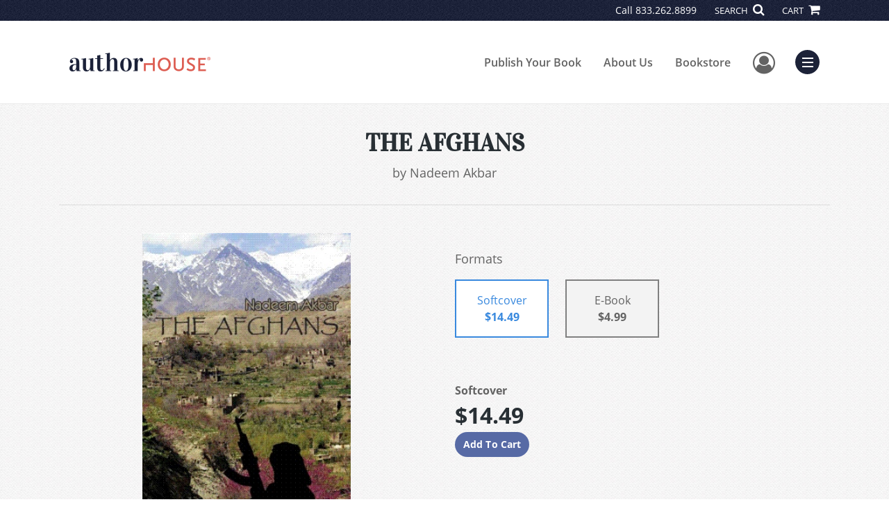

--- FILE ---
content_type: text/html; charset=utf-8
request_url: https://www.google.com/recaptcha/api2/anchor?ar=1&k=6LcE5l4UAAAAAA7hHysMK9B_TKiC--1KeioKMeEr&co=aHR0cHM6Ly93d3cuYXV0aG9yaG91c2UuY29tOjQ0Mw..&hl=en&v=PoyoqOPhxBO7pBk68S4YbpHZ&size=normal&anchor-ms=20000&execute-ms=30000&cb=4onrladb94fo
body_size: 49446
content:
<!DOCTYPE HTML><html dir="ltr" lang="en"><head><meta http-equiv="Content-Type" content="text/html; charset=UTF-8">
<meta http-equiv="X-UA-Compatible" content="IE=edge">
<title>reCAPTCHA</title>
<style type="text/css">
/* cyrillic-ext */
@font-face {
  font-family: 'Roboto';
  font-style: normal;
  font-weight: 400;
  font-stretch: 100%;
  src: url(//fonts.gstatic.com/s/roboto/v48/KFO7CnqEu92Fr1ME7kSn66aGLdTylUAMa3GUBHMdazTgWw.woff2) format('woff2');
  unicode-range: U+0460-052F, U+1C80-1C8A, U+20B4, U+2DE0-2DFF, U+A640-A69F, U+FE2E-FE2F;
}
/* cyrillic */
@font-face {
  font-family: 'Roboto';
  font-style: normal;
  font-weight: 400;
  font-stretch: 100%;
  src: url(//fonts.gstatic.com/s/roboto/v48/KFO7CnqEu92Fr1ME7kSn66aGLdTylUAMa3iUBHMdazTgWw.woff2) format('woff2');
  unicode-range: U+0301, U+0400-045F, U+0490-0491, U+04B0-04B1, U+2116;
}
/* greek-ext */
@font-face {
  font-family: 'Roboto';
  font-style: normal;
  font-weight: 400;
  font-stretch: 100%;
  src: url(//fonts.gstatic.com/s/roboto/v48/KFO7CnqEu92Fr1ME7kSn66aGLdTylUAMa3CUBHMdazTgWw.woff2) format('woff2');
  unicode-range: U+1F00-1FFF;
}
/* greek */
@font-face {
  font-family: 'Roboto';
  font-style: normal;
  font-weight: 400;
  font-stretch: 100%;
  src: url(//fonts.gstatic.com/s/roboto/v48/KFO7CnqEu92Fr1ME7kSn66aGLdTylUAMa3-UBHMdazTgWw.woff2) format('woff2');
  unicode-range: U+0370-0377, U+037A-037F, U+0384-038A, U+038C, U+038E-03A1, U+03A3-03FF;
}
/* math */
@font-face {
  font-family: 'Roboto';
  font-style: normal;
  font-weight: 400;
  font-stretch: 100%;
  src: url(//fonts.gstatic.com/s/roboto/v48/KFO7CnqEu92Fr1ME7kSn66aGLdTylUAMawCUBHMdazTgWw.woff2) format('woff2');
  unicode-range: U+0302-0303, U+0305, U+0307-0308, U+0310, U+0312, U+0315, U+031A, U+0326-0327, U+032C, U+032F-0330, U+0332-0333, U+0338, U+033A, U+0346, U+034D, U+0391-03A1, U+03A3-03A9, U+03B1-03C9, U+03D1, U+03D5-03D6, U+03F0-03F1, U+03F4-03F5, U+2016-2017, U+2034-2038, U+203C, U+2040, U+2043, U+2047, U+2050, U+2057, U+205F, U+2070-2071, U+2074-208E, U+2090-209C, U+20D0-20DC, U+20E1, U+20E5-20EF, U+2100-2112, U+2114-2115, U+2117-2121, U+2123-214F, U+2190, U+2192, U+2194-21AE, U+21B0-21E5, U+21F1-21F2, U+21F4-2211, U+2213-2214, U+2216-22FF, U+2308-230B, U+2310, U+2319, U+231C-2321, U+2336-237A, U+237C, U+2395, U+239B-23B7, U+23D0, U+23DC-23E1, U+2474-2475, U+25AF, U+25B3, U+25B7, U+25BD, U+25C1, U+25CA, U+25CC, U+25FB, U+266D-266F, U+27C0-27FF, U+2900-2AFF, U+2B0E-2B11, U+2B30-2B4C, U+2BFE, U+3030, U+FF5B, U+FF5D, U+1D400-1D7FF, U+1EE00-1EEFF;
}
/* symbols */
@font-face {
  font-family: 'Roboto';
  font-style: normal;
  font-weight: 400;
  font-stretch: 100%;
  src: url(//fonts.gstatic.com/s/roboto/v48/KFO7CnqEu92Fr1ME7kSn66aGLdTylUAMaxKUBHMdazTgWw.woff2) format('woff2');
  unicode-range: U+0001-000C, U+000E-001F, U+007F-009F, U+20DD-20E0, U+20E2-20E4, U+2150-218F, U+2190, U+2192, U+2194-2199, U+21AF, U+21E6-21F0, U+21F3, U+2218-2219, U+2299, U+22C4-22C6, U+2300-243F, U+2440-244A, U+2460-24FF, U+25A0-27BF, U+2800-28FF, U+2921-2922, U+2981, U+29BF, U+29EB, U+2B00-2BFF, U+4DC0-4DFF, U+FFF9-FFFB, U+10140-1018E, U+10190-1019C, U+101A0, U+101D0-101FD, U+102E0-102FB, U+10E60-10E7E, U+1D2C0-1D2D3, U+1D2E0-1D37F, U+1F000-1F0FF, U+1F100-1F1AD, U+1F1E6-1F1FF, U+1F30D-1F30F, U+1F315, U+1F31C, U+1F31E, U+1F320-1F32C, U+1F336, U+1F378, U+1F37D, U+1F382, U+1F393-1F39F, U+1F3A7-1F3A8, U+1F3AC-1F3AF, U+1F3C2, U+1F3C4-1F3C6, U+1F3CA-1F3CE, U+1F3D4-1F3E0, U+1F3ED, U+1F3F1-1F3F3, U+1F3F5-1F3F7, U+1F408, U+1F415, U+1F41F, U+1F426, U+1F43F, U+1F441-1F442, U+1F444, U+1F446-1F449, U+1F44C-1F44E, U+1F453, U+1F46A, U+1F47D, U+1F4A3, U+1F4B0, U+1F4B3, U+1F4B9, U+1F4BB, U+1F4BF, U+1F4C8-1F4CB, U+1F4D6, U+1F4DA, U+1F4DF, U+1F4E3-1F4E6, U+1F4EA-1F4ED, U+1F4F7, U+1F4F9-1F4FB, U+1F4FD-1F4FE, U+1F503, U+1F507-1F50B, U+1F50D, U+1F512-1F513, U+1F53E-1F54A, U+1F54F-1F5FA, U+1F610, U+1F650-1F67F, U+1F687, U+1F68D, U+1F691, U+1F694, U+1F698, U+1F6AD, U+1F6B2, U+1F6B9-1F6BA, U+1F6BC, U+1F6C6-1F6CF, U+1F6D3-1F6D7, U+1F6E0-1F6EA, U+1F6F0-1F6F3, U+1F6F7-1F6FC, U+1F700-1F7FF, U+1F800-1F80B, U+1F810-1F847, U+1F850-1F859, U+1F860-1F887, U+1F890-1F8AD, U+1F8B0-1F8BB, U+1F8C0-1F8C1, U+1F900-1F90B, U+1F93B, U+1F946, U+1F984, U+1F996, U+1F9E9, U+1FA00-1FA6F, U+1FA70-1FA7C, U+1FA80-1FA89, U+1FA8F-1FAC6, U+1FACE-1FADC, U+1FADF-1FAE9, U+1FAF0-1FAF8, U+1FB00-1FBFF;
}
/* vietnamese */
@font-face {
  font-family: 'Roboto';
  font-style: normal;
  font-weight: 400;
  font-stretch: 100%;
  src: url(//fonts.gstatic.com/s/roboto/v48/KFO7CnqEu92Fr1ME7kSn66aGLdTylUAMa3OUBHMdazTgWw.woff2) format('woff2');
  unicode-range: U+0102-0103, U+0110-0111, U+0128-0129, U+0168-0169, U+01A0-01A1, U+01AF-01B0, U+0300-0301, U+0303-0304, U+0308-0309, U+0323, U+0329, U+1EA0-1EF9, U+20AB;
}
/* latin-ext */
@font-face {
  font-family: 'Roboto';
  font-style: normal;
  font-weight: 400;
  font-stretch: 100%;
  src: url(//fonts.gstatic.com/s/roboto/v48/KFO7CnqEu92Fr1ME7kSn66aGLdTylUAMa3KUBHMdazTgWw.woff2) format('woff2');
  unicode-range: U+0100-02BA, U+02BD-02C5, U+02C7-02CC, U+02CE-02D7, U+02DD-02FF, U+0304, U+0308, U+0329, U+1D00-1DBF, U+1E00-1E9F, U+1EF2-1EFF, U+2020, U+20A0-20AB, U+20AD-20C0, U+2113, U+2C60-2C7F, U+A720-A7FF;
}
/* latin */
@font-face {
  font-family: 'Roboto';
  font-style: normal;
  font-weight: 400;
  font-stretch: 100%;
  src: url(//fonts.gstatic.com/s/roboto/v48/KFO7CnqEu92Fr1ME7kSn66aGLdTylUAMa3yUBHMdazQ.woff2) format('woff2');
  unicode-range: U+0000-00FF, U+0131, U+0152-0153, U+02BB-02BC, U+02C6, U+02DA, U+02DC, U+0304, U+0308, U+0329, U+2000-206F, U+20AC, U+2122, U+2191, U+2193, U+2212, U+2215, U+FEFF, U+FFFD;
}
/* cyrillic-ext */
@font-face {
  font-family: 'Roboto';
  font-style: normal;
  font-weight: 500;
  font-stretch: 100%;
  src: url(//fonts.gstatic.com/s/roboto/v48/KFO7CnqEu92Fr1ME7kSn66aGLdTylUAMa3GUBHMdazTgWw.woff2) format('woff2');
  unicode-range: U+0460-052F, U+1C80-1C8A, U+20B4, U+2DE0-2DFF, U+A640-A69F, U+FE2E-FE2F;
}
/* cyrillic */
@font-face {
  font-family: 'Roboto';
  font-style: normal;
  font-weight: 500;
  font-stretch: 100%;
  src: url(//fonts.gstatic.com/s/roboto/v48/KFO7CnqEu92Fr1ME7kSn66aGLdTylUAMa3iUBHMdazTgWw.woff2) format('woff2');
  unicode-range: U+0301, U+0400-045F, U+0490-0491, U+04B0-04B1, U+2116;
}
/* greek-ext */
@font-face {
  font-family: 'Roboto';
  font-style: normal;
  font-weight: 500;
  font-stretch: 100%;
  src: url(//fonts.gstatic.com/s/roboto/v48/KFO7CnqEu92Fr1ME7kSn66aGLdTylUAMa3CUBHMdazTgWw.woff2) format('woff2');
  unicode-range: U+1F00-1FFF;
}
/* greek */
@font-face {
  font-family: 'Roboto';
  font-style: normal;
  font-weight: 500;
  font-stretch: 100%;
  src: url(//fonts.gstatic.com/s/roboto/v48/KFO7CnqEu92Fr1ME7kSn66aGLdTylUAMa3-UBHMdazTgWw.woff2) format('woff2');
  unicode-range: U+0370-0377, U+037A-037F, U+0384-038A, U+038C, U+038E-03A1, U+03A3-03FF;
}
/* math */
@font-face {
  font-family: 'Roboto';
  font-style: normal;
  font-weight: 500;
  font-stretch: 100%;
  src: url(//fonts.gstatic.com/s/roboto/v48/KFO7CnqEu92Fr1ME7kSn66aGLdTylUAMawCUBHMdazTgWw.woff2) format('woff2');
  unicode-range: U+0302-0303, U+0305, U+0307-0308, U+0310, U+0312, U+0315, U+031A, U+0326-0327, U+032C, U+032F-0330, U+0332-0333, U+0338, U+033A, U+0346, U+034D, U+0391-03A1, U+03A3-03A9, U+03B1-03C9, U+03D1, U+03D5-03D6, U+03F0-03F1, U+03F4-03F5, U+2016-2017, U+2034-2038, U+203C, U+2040, U+2043, U+2047, U+2050, U+2057, U+205F, U+2070-2071, U+2074-208E, U+2090-209C, U+20D0-20DC, U+20E1, U+20E5-20EF, U+2100-2112, U+2114-2115, U+2117-2121, U+2123-214F, U+2190, U+2192, U+2194-21AE, U+21B0-21E5, U+21F1-21F2, U+21F4-2211, U+2213-2214, U+2216-22FF, U+2308-230B, U+2310, U+2319, U+231C-2321, U+2336-237A, U+237C, U+2395, U+239B-23B7, U+23D0, U+23DC-23E1, U+2474-2475, U+25AF, U+25B3, U+25B7, U+25BD, U+25C1, U+25CA, U+25CC, U+25FB, U+266D-266F, U+27C0-27FF, U+2900-2AFF, U+2B0E-2B11, U+2B30-2B4C, U+2BFE, U+3030, U+FF5B, U+FF5D, U+1D400-1D7FF, U+1EE00-1EEFF;
}
/* symbols */
@font-face {
  font-family: 'Roboto';
  font-style: normal;
  font-weight: 500;
  font-stretch: 100%;
  src: url(//fonts.gstatic.com/s/roboto/v48/KFO7CnqEu92Fr1ME7kSn66aGLdTylUAMaxKUBHMdazTgWw.woff2) format('woff2');
  unicode-range: U+0001-000C, U+000E-001F, U+007F-009F, U+20DD-20E0, U+20E2-20E4, U+2150-218F, U+2190, U+2192, U+2194-2199, U+21AF, U+21E6-21F0, U+21F3, U+2218-2219, U+2299, U+22C4-22C6, U+2300-243F, U+2440-244A, U+2460-24FF, U+25A0-27BF, U+2800-28FF, U+2921-2922, U+2981, U+29BF, U+29EB, U+2B00-2BFF, U+4DC0-4DFF, U+FFF9-FFFB, U+10140-1018E, U+10190-1019C, U+101A0, U+101D0-101FD, U+102E0-102FB, U+10E60-10E7E, U+1D2C0-1D2D3, U+1D2E0-1D37F, U+1F000-1F0FF, U+1F100-1F1AD, U+1F1E6-1F1FF, U+1F30D-1F30F, U+1F315, U+1F31C, U+1F31E, U+1F320-1F32C, U+1F336, U+1F378, U+1F37D, U+1F382, U+1F393-1F39F, U+1F3A7-1F3A8, U+1F3AC-1F3AF, U+1F3C2, U+1F3C4-1F3C6, U+1F3CA-1F3CE, U+1F3D4-1F3E0, U+1F3ED, U+1F3F1-1F3F3, U+1F3F5-1F3F7, U+1F408, U+1F415, U+1F41F, U+1F426, U+1F43F, U+1F441-1F442, U+1F444, U+1F446-1F449, U+1F44C-1F44E, U+1F453, U+1F46A, U+1F47D, U+1F4A3, U+1F4B0, U+1F4B3, U+1F4B9, U+1F4BB, U+1F4BF, U+1F4C8-1F4CB, U+1F4D6, U+1F4DA, U+1F4DF, U+1F4E3-1F4E6, U+1F4EA-1F4ED, U+1F4F7, U+1F4F9-1F4FB, U+1F4FD-1F4FE, U+1F503, U+1F507-1F50B, U+1F50D, U+1F512-1F513, U+1F53E-1F54A, U+1F54F-1F5FA, U+1F610, U+1F650-1F67F, U+1F687, U+1F68D, U+1F691, U+1F694, U+1F698, U+1F6AD, U+1F6B2, U+1F6B9-1F6BA, U+1F6BC, U+1F6C6-1F6CF, U+1F6D3-1F6D7, U+1F6E0-1F6EA, U+1F6F0-1F6F3, U+1F6F7-1F6FC, U+1F700-1F7FF, U+1F800-1F80B, U+1F810-1F847, U+1F850-1F859, U+1F860-1F887, U+1F890-1F8AD, U+1F8B0-1F8BB, U+1F8C0-1F8C1, U+1F900-1F90B, U+1F93B, U+1F946, U+1F984, U+1F996, U+1F9E9, U+1FA00-1FA6F, U+1FA70-1FA7C, U+1FA80-1FA89, U+1FA8F-1FAC6, U+1FACE-1FADC, U+1FADF-1FAE9, U+1FAF0-1FAF8, U+1FB00-1FBFF;
}
/* vietnamese */
@font-face {
  font-family: 'Roboto';
  font-style: normal;
  font-weight: 500;
  font-stretch: 100%;
  src: url(//fonts.gstatic.com/s/roboto/v48/KFO7CnqEu92Fr1ME7kSn66aGLdTylUAMa3OUBHMdazTgWw.woff2) format('woff2');
  unicode-range: U+0102-0103, U+0110-0111, U+0128-0129, U+0168-0169, U+01A0-01A1, U+01AF-01B0, U+0300-0301, U+0303-0304, U+0308-0309, U+0323, U+0329, U+1EA0-1EF9, U+20AB;
}
/* latin-ext */
@font-face {
  font-family: 'Roboto';
  font-style: normal;
  font-weight: 500;
  font-stretch: 100%;
  src: url(//fonts.gstatic.com/s/roboto/v48/KFO7CnqEu92Fr1ME7kSn66aGLdTylUAMa3KUBHMdazTgWw.woff2) format('woff2');
  unicode-range: U+0100-02BA, U+02BD-02C5, U+02C7-02CC, U+02CE-02D7, U+02DD-02FF, U+0304, U+0308, U+0329, U+1D00-1DBF, U+1E00-1E9F, U+1EF2-1EFF, U+2020, U+20A0-20AB, U+20AD-20C0, U+2113, U+2C60-2C7F, U+A720-A7FF;
}
/* latin */
@font-face {
  font-family: 'Roboto';
  font-style: normal;
  font-weight: 500;
  font-stretch: 100%;
  src: url(//fonts.gstatic.com/s/roboto/v48/KFO7CnqEu92Fr1ME7kSn66aGLdTylUAMa3yUBHMdazQ.woff2) format('woff2');
  unicode-range: U+0000-00FF, U+0131, U+0152-0153, U+02BB-02BC, U+02C6, U+02DA, U+02DC, U+0304, U+0308, U+0329, U+2000-206F, U+20AC, U+2122, U+2191, U+2193, U+2212, U+2215, U+FEFF, U+FFFD;
}
/* cyrillic-ext */
@font-face {
  font-family: 'Roboto';
  font-style: normal;
  font-weight: 900;
  font-stretch: 100%;
  src: url(//fonts.gstatic.com/s/roboto/v48/KFO7CnqEu92Fr1ME7kSn66aGLdTylUAMa3GUBHMdazTgWw.woff2) format('woff2');
  unicode-range: U+0460-052F, U+1C80-1C8A, U+20B4, U+2DE0-2DFF, U+A640-A69F, U+FE2E-FE2F;
}
/* cyrillic */
@font-face {
  font-family: 'Roboto';
  font-style: normal;
  font-weight: 900;
  font-stretch: 100%;
  src: url(//fonts.gstatic.com/s/roboto/v48/KFO7CnqEu92Fr1ME7kSn66aGLdTylUAMa3iUBHMdazTgWw.woff2) format('woff2');
  unicode-range: U+0301, U+0400-045F, U+0490-0491, U+04B0-04B1, U+2116;
}
/* greek-ext */
@font-face {
  font-family: 'Roboto';
  font-style: normal;
  font-weight: 900;
  font-stretch: 100%;
  src: url(//fonts.gstatic.com/s/roboto/v48/KFO7CnqEu92Fr1ME7kSn66aGLdTylUAMa3CUBHMdazTgWw.woff2) format('woff2');
  unicode-range: U+1F00-1FFF;
}
/* greek */
@font-face {
  font-family: 'Roboto';
  font-style: normal;
  font-weight: 900;
  font-stretch: 100%;
  src: url(//fonts.gstatic.com/s/roboto/v48/KFO7CnqEu92Fr1ME7kSn66aGLdTylUAMa3-UBHMdazTgWw.woff2) format('woff2');
  unicode-range: U+0370-0377, U+037A-037F, U+0384-038A, U+038C, U+038E-03A1, U+03A3-03FF;
}
/* math */
@font-face {
  font-family: 'Roboto';
  font-style: normal;
  font-weight: 900;
  font-stretch: 100%;
  src: url(//fonts.gstatic.com/s/roboto/v48/KFO7CnqEu92Fr1ME7kSn66aGLdTylUAMawCUBHMdazTgWw.woff2) format('woff2');
  unicode-range: U+0302-0303, U+0305, U+0307-0308, U+0310, U+0312, U+0315, U+031A, U+0326-0327, U+032C, U+032F-0330, U+0332-0333, U+0338, U+033A, U+0346, U+034D, U+0391-03A1, U+03A3-03A9, U+03B1-03C9, U+03D1, U+03D5-03D6, U+03F0-03F1, U+03F4-03F5, U+2016-2017, U+2034-2038, U+203C, U+2040, U+2043, U+2047, U+2050, U+2057, U+205F, U+2070-2071, U+2074-208E, U+2090-209C, U+20D0-20DC, U+20E1, U+20E5-20EF, U+2100-2112, U+2114-2115, U+2117-2121, U+2123-214F, U+2190, U+2192, U+2194-21AE, U+21B0-21E5, U+21F1-21F2, U+21F4-2211, U+2213-2214, U+2216-22FF, U+2308-230B, U+2310, U+2319, U+231C-2321, U+2336-237A, U+237C, U+2395, U+239B-23B7, U+23D0, U+23DC-23E1, U+2474-2475, U+25AF, U+25B3, U+25B7, U+25BD, U+25C1, U+25CA, U+25CC, U+25FB, U+266D-266F, U+27C0-27FF, U+2900-2AFF, U+2B0E-2B11, U+2B30-2B4C, U+2BFE, U+3030, U+FF5B, U+FF5D, U+1D400-1D7FF, U+1EE00-1EEFF;
}
/* symbols */
@font-face {
  font-family: 'Roboto';
  font-style: normal;
  font-weight: 900;
  font-stretch: 100%;
  src: url(//fonts.gstatic.com/s/roboto/v48/KFO7CnqEu92Fr1ME7kSn66aGLdTylUAMaxKUBHMdazTgWw.woff2) format('woff2');
  unicode-range: U+0001-000C, U+000E-001F, U+007F-009F, U+20DD-20E0, U+20E2-20E4, U+2150-218F, U+2190, U+2192, U+2194-2199, U+21AF, U+21E6-21F0, U+21F3, U+2218-2219, U+2299, U+22C4-22C6, U+2300-243F, U+2440-244A, U+2460-24FF, U+25A0-27BF, U+2800-28FF, U+2921-2922, U+2981, U+29BF, U+29EB, U+2B00-2BFF, U+4DC0-4DFF, U+FFF9-FFFB, U+10140-1018E, U+10190-1019C, U+101A0, U+101D0-101FD, U+102E0-102FB, U+10E60-10E7E, U+1D2C0-1D2D3, U+1D2E0-1D37F, U+1F000-1F0FF, U+1F100-1F1AD, U+1F1E6-1F1FF, U+1F30D-1F30F, U+1F315, U+1F31C, U+1F31E, U+1F320-1F32C, U+1F336, U+1F378, U+1F37D, U+1F382, U+1F393-1F39F, U+1F3A7-1F3A8, U+1F3AC-1F3AF, U+1F3C2, U+1F3C4-1F3C6, U+1F3CA-1F3CE, U+1F3D4-1F3E0, U+1F3ED, U+1F3F1-1F3F3, U+1F3F5-1F3F7, U+1F408, U+1F415, U+1F41F, U+1F426, U+1F43F, U+1F441-1F442, U+1F444, U+1F446-1F449, U+1F44C-1F44E, U+1F453, U+1F46A, U+1F47D, U+1F4A3, U+1F4B0, U+1F4B3, U+1F4B9, U+1F4BB, U+1F4BF, U+1F4C8-1F4CB, U+1F4D6, U+1F4DA, U+1F4DF, U+1F4E3-1F4E6, U+1F4EA-1F4ED, U+1F4F7, U+1F4F9-1F4FB, U+1F4FD-1F4FE, U+1F503, U+1F507-1F50B, U+1F50D, U+1F512-1F513, U+1F53E-1F54A, U+1F54F-1F5FA, U+1F610, U+1F650-1F67F, U+1F687, U+1F68D, U+1F691, U+1F694, U+1F698, U+1F6AD, U+1F6B2, U+1F6B9-1F6BA, U+1F6BC, U+1F6C6-1F6CF, U+1F6D3-1F6D7, U+1F6E0-1F6EA, U+1F6F0-1F6F3, U+1F6F7-1F6FC, U+1F700-1F7FF, U+1F800-1F80B, U+1F810-1F847, U+1F850-1F859, U+1F860-1F887, U+1F890-1F8AD, U+1F8B0-1F8BB, U+1F8C0-1F8C1, U+1F900-1F90B, U+1F93B, U+1F946, U+1F984, U+1F996, U+1F9E9, U+1FA00-1FA6F, U+1FA70-1FA7C, U+1FA80-1FA89, U+1FA8F-1FAC6, U+1FACE-1FADC, U+1FADF-1FAE9, U+1FAF0-1FAF8, U+1FB00-1FBFF;
}
/* vietnamese */
@font-face {
  font-family: 'Roboto';
  font-style: normal;
  font-weight: 900;
  font-stretch: 100%;
  src: url(//fonts.gstatic.com/s/roboto/v48/KFO7CnqEu92Fr1ME7kSn66aGLdTylUAMa3OUBHMdazTgWw.woff2) format('woff2');
  unicode-range: U+0102-0103, U+0110-0111, U+0128-0129, U+0168-0169, U+01A0-01A1, U+01AF-01B0, U+0300-0301, U+0303-0304, U+0308-0309, U+0323, U+0329, U+1EA0-1EF9, U+20AB;
}
/* latin-ext */
@font-face {
  font-family: 'Roboto';
  font-style: normal;
  font-weight: 900;
  font-stretch: 100%;
  src: url(//fonts.gstatic.com/s/roboto/v48/KFO7CnqEu92Fr1ME7kSn66aGLdTylUAMa3KUBHMdazTgWw.woff2) format('woff2');
  unicode-range: U+0100-02BA, U+02BD-02C5, U+02C7-02CC, U+02CE-02D7, U+02DD-02FF, U+0304, U+0308, U+0329, U+1D00-1DBF, U+1E00-1E9F, U+1EF2-1EFF, U+2020, U+20A0-20AB, U+20AD-20C0, U+2113, U+2C60-2C7F, U+A720-A7FF;
}
/* latin */
@font-face {
  font-family: 'Roboto';
  font-style: normal;
  font-weight: 900;
  font-stretch: 100%;
  src: url(//fonts.gstatic.com/s/roboto/v48/KFO7CnqEu92Fr1ME7kSn66aGLdTylUAMa3yUBHMdazQ.woff2) format('woff2');
  unicode-range: U+0000-00FF, U+0131, U+0152-0153, U+02BB-02BC, U+02C6, U+02DA, U+02DC, U+0304, U+0308, U+0329, U+2000-206F, U+20AC, U+2122, U+2191, U+2193, U+2212, U+2215, U+FEFF, U+FFFD;
}

</style>
<link rel="stylesheet" type="text/css" href="https://www.gstatic.com/recaptcha/releases/PoyoqOPhxBO7pBk68S4YbpHZ/styles__ltr.css">
<script nonce="PYRvNyDRa4rHj8gkEMEvmA" type="text/javascript">window['__recaptcha_api'] = 'https://www.google.com/recaptcha/api2/';</script>
<script type="text/javascript" src="https://www.gstatic.com/recaptcha/releases/PoyoqOPhxBO7pBk68S4YbpHZ/recaptcha__en.js" nonce="PYRvNyDRa4rHj8gkEMEvmA">
      
    </script></head>
<body><div id="rc-anchor-alert" class="rc-anchor-alert"></div>
<input type="hidden" id="recaptcha-token" value="[base64]">
<script type="text/javascript" nonce="PYRvNyDRa4rHj8gkEMEvmA">
      recaptcha.anchor.Main.init("[\x22ainput\x22,[\x22bgdata\x22,\x22\x22,\[base64]/[base64]/[base64]/[base64]/[base64]/[base64]/[base64]/[base64]/[base64]/[base64]\\u003d\x22,\[base64]\\u003d\x22,\x22w5/Dv8KRV1nCosKqw7XDshTChXrDiBTCjTcOwpfCq8Kaw6DDhzcaLEdPwpxJZsKTwrYGwrPDpz7DtR3DvV5lfjrCtsKlw6DDocOhWS7DhHLClGvDuSDCm8KiXsKsLcOjwpZCNsKSw5Bwf8KzwrY/[base64]/Di3/DnMO4OMK3YsOWw50VGsOpMMKQw5oGwoTCqMKmw7nDkQzDt8Ooc8K6fD9qdwHDscOAJMOUw63DmsKawpZ4w73DqQ40JGbChSY4VUQAHFcBw74JKcOlwplMHhzCgCLDlcOdwp1iwpZyNsKtH1HDowUWbsK+Ww1Gw5rClsOed8KaY3tEw7tBMm/Ch8O1chzDlxJ2wqzCqMKJw6o6w5PDvMKZTMO3ZF7DuWXCnsOKw6vCvWg2wpzDmMO0wqPDkjgewoFKw7cPZcKgMcKewpbDoGd6w5QtwrnDoDk1wojDnsKwRyDDnsO8P8OPNggKL2/CkDVqwofDhcO8WsO1wqbClsOcMRIYw5N4wr0IfsODA8KwEBc+O8ORdmkuw5EAJsO6w4zCsXgIWMKsZMOXJsKrw4gAwogDwovDmMO9w6PCnDUBTHvCr8K5w7USw6UgJx3DjBPDiMO9FAjDlMKzwo/CrsKdw4rDsR4yXncTw61ZwqzDmMKBwrEVGMOlwp7Dng95wrrCi1XDjxHDjcKrw7AvwqgpX0BowqZKMMKPwpIIW2XCoDPCjHR2w7J7wpdrGFrDpxDDmcKDwoBoEcOwwq/[base64]/woDCmXFAwppNw5t2RSXCmcOSAsODwqDCgFAiWBFyHyfDisOOw7jDusKaw7RaR8O/cWFPwr7DkgF1w73DscKrKy7DpMK6woMePlPCmDcMw50AwqDCtWsYTcOxTWxIw4gpIsK9woM+wp5Of8OWWcOnw652JiHDiFvCm8KvL8KqOMKDAsKrwpHDkcKrwp9jw7XDi2shw4jDpgnCnXlLw4A/FsOLJifCqsK5wrXDhcOKT8OYe8KREWwew4tfwo4VE8O/[base64]/[base64]/CgxvDtsKYFsKhTUDDiMKwwoPDssOCw5bCv8Ofw64rdcKRw6piawh1wpo/[base64]/DlcK/[base64]/OlZ1wofCgVVgw7DDrsOjfMO+w5nCocOUU3wrKMOKwoU0RcKVc1gkMcOJw7nCjMOKw6zCrcKmbcKlwpsxL8KzwpDCkg/DpMO5ZXLDigwawp1SwpbCnsOAwp5UbWXDicOZKFZWBnJFwr7Dm04pw7nCjsKHBMOJGS9/w4YnRMKdw7vCnsK1wrrCncO/GEJrInFFJVdFwr7DpmQfZcOCwrtewqJpIMKlKMKTAsKKw4bDiMKsAsOPwrnCkMOzwr1Lw4YVw5Iad8KqbiNlwpjDjsOowqLDgsOjwqvDkC7CpV/DpsOawp9/wpTCjMKbRcKnwocnVMOdw6XDozg4BsO/wpIsw68awqjDs8K4w75RFcKldcKZwoHDl3rDjULDvUFWeAsjSHLCu8KfPMOCWGIRFBPDkSFlUzg9w5JkXwjCs3cWBijDtTZ5w4Mtwo9UAcKVQ8OywpLCvsO/ZcOlw4UFOBAYT8KfwrHDncO8woZkwpQ5wpbCscO0GMKgwp9fUMKcw7k/w5XChsOfw5BcLsKxB8OeQcOCw7Jcw7pow7ZHw4jDly9Rw4fCssKBw5dxJ8KVCA/DsMKLXQ/CrUbCl8ONw4DDticBw4/ChsOHasOUZsO8wq4fXTlbwq3DhMOpwroWZW/DosK3wpHCtUMww7nCt8OyVkrCrcOKBy/DqcKNNT3CkXoSwr/Crg7DmGtuw41OSsKOG0tZwrHCpMKDwpPDhcKMw6/Ctj1cP8Ofw7PCv8K/aBdqw4XCtUV3wpnChUBWw5vCgcOqMETCnmTClsKPfExXw4bDrsOmw7wiwr/CpMO4wpxRw5/[base64]/[base64]/Ct3HCpsKMw7TDnMOfcMOsbAPCsBFDw5jDhHbDmcOUwpsXwojDiMKyMhnCrxMTwojDiQp5YRnDlsKgwq86w6/DogJOPMKRw4hCwpXDsMO4w4bDkH4Lw4LCjMKwwr8qw6RcAsOvw5TCqcKiYsOjP8KawpvCicKjw5hyw4PCksKnw5REesK3R8KhFsOAw7HCvEPCncKMEyPDl1rDrlMNwqfCicKJDMOfwqUOwoI4HmAcwow1MMKFwoo9A2ojwp8+w6PCkRjCr8KIUEgbw5rCpRo1I8Kqwo/Dp8OHwovCpU/DoMObbDpEwpHDsXNhGsOWwoVOwq3Cn8OQw6REw6s0woXCiWhdYinCucK3Hy5ow7jCu8O0DwV6wqzCmHbClQwiLgvCkG09IA3CkmjChGZPPHfCjMOIw63CgBjCiEMKLcOUw7YWKcKDwqUCw5PDg8OeGyl/wqjCsU3Crw/[base64]/CqMOhwqJWwpLDrcOGwpPDoEzDosKEw5XDox/[base64]/[base64]/Dk0rCqik1dncBwq3CgXXCjCtNWUYNcgF2R8Kqw7sTIlDCj8KQw7IwwqIiB8OjF8KFSQRFLcK7wqd+wrENw5XCicOjGsKUEX/Dl8OEFsKxwqDCnT1Xw5/DuhLCpjXCpsOpw6XDtMOtwqQ4w6o1DA4Cwqx/egU6wpzDtcOULsK7wonCusK2w6MFNMKqPmxfw60TCcKZw4MQw6RbYcKYw6RDw79cwqDDoMOHXlPDjS3CqsOVw6LDjSlmHsOvwq/[base64]/[base64]/Dn11/WsKTw7JXw4bCrcO8wqLDhcOpKArDpMKzwrjDtSzDp8KmPsKkw7jCk8KawoXCiU0rHcKHM3psw4oDwrZcwr9jwqhuw4jCg0gGDsKlwrV+w6ABM3FJw4zDrT/Dn8O8wqnDpmTCisORw4fCrsKLfUwRZXlSb1oYI8OYw5DDksK4w7xzNH8PAMKXwpMka3bDp1RFal3DuzgNAFc3wqfDusKiFStLw6lywoRywrnDjATDtsOjFV/Cm8OPw7xHwqoDwqQvw4PCqQsBEMK1YcKcwpdKw4wnJ8KCSm4ED2TDkAzCrsOJwp/Di0JYw7bClETDhMK8JlPCh8OmAMKjw4gFLWnCvmQtfFHDlMKjTcOVwowJwp9VMQdSw5fCvsKsCsKcwoxnwrDCssKmcMO6S2YCwp84YsKvwo7CnRzCgsOMc8OUf0HDv19eBcOMwro+w5bDicOddVpdI0VEwqJdwoIsC8Ovw7ccwpTDqUJZwp/CtVpkwojCsy59SMO/w5LDjMKswqXDnA1QCWTDncOaFBZse8O9DQTCjzHCnMOpd1zCjzQRY3DCoCPCssO1wpzDgcKSdW7CuB47wrbCoCsGwqTCkcKPwoxdw7/[base64]/[base64]/Cuxt4VkTDvBTCusKuw6/[base64]/DjMK2w6bDrw5fFwx8bMKIP2TCo8KvwoFEd8K5e1gRIsO6VsOZwog/BWQwXsOTZlDCtgDDlsK6w7vDisOJasOBw4BTw4DDu8KIRxjCscK1KcK9Yyd0dcKgFUnCgzYDw6vDjS3DjHDCmHPDhXzDmlcPwq/[base64]/[base64]/w5g6RcO/eMKCAsK0wpxWw6LDlHkHYzTDviQGYCtMwqFNKXPCnsKvBDvCqFVlwqIdDQIkw6PDtcKVw4DCuMKEw7VSw5fDlChYwp7Dt8OSwrLCkcKOZUtxIsOCfy/CkcK/a8OKGgnCmHMAw4/[base64]/CoVEwMcKywqQDKQnCj8OowrwBFzw+w5/Ct8KiEcOWw5l0bh/[base64]/S8KRwq4ww5wAwpQ3b8Oywp8kwrRtCcObGcOtw68iwrbCjV/CrcKNworCt8OJEg00fMO9cQTCisK0wrx0woTCi8OtJsKCwo7CrsOVwponXsKJw60vR3nDtS0EcMKTw6zDpsOmw5E4AF3CvT7CisOaV0nCngNoT8OWKUHCmcOyacOwJ8OxwqZsN8OZw4/ChsOzw4fDqglANCrDiggOw6ptw78veMKWwoXCrcK2w4g2w6TCkQc9wpnCiMK5wqzCqXcXwq4CwqlpPcO4w6vCgSbDlG3Cq8KcTsKPw4HDosKnLsOdwpvCh8O0wrMXw5NsDWfDn8KNHiZbwpLCv8OUwoPDjMKCw4NQwofDs8OzwpArw4nCncOBwrjCv8OtX1MvWi/DmcKWRMKQYAzDjFhoEGbDtB54w7rDrzTDi8OIw4EAwrpBJXZlIcKNw6gDOUJsw7PCrh8lw7DDv8KKRytMw7kxw7XDhsKLPcOyw6XCiXkPw7zCg8O/JlbDlcKUw6vCuTIZAX1cw6VZCMK/bzrChw7DrsKFFMKsH8OEwoLDkhXCt8OJN8KDwo/Dh8OFfcO/w5Eww4fDrVQCacKjw7VcGzfCvGHCk8KFwqrDvMOew71nwqXCv35gO8Ofw7FWwrh7w4J3w7DCp8KvFsKVwr3Dg8OzVmgcVRvCuWBTDsKAwoEXdi81IUjDjH/[base64]/w7HDoMO7EcOWCT9ewqTCtQfDqGcowrPCuwF7wrLDl8KcbnI6JsOyYjdVbFDDisKmZcKYwpXDq8O1MHlswoZ/LsKJT8KQKsOrBcKkPcOOwrvDusOwPX/CkDsmw4bCu8KObsKawoRYw4XDosK9CjZsCMOnw5/[base64]/[base64]/DgE7DlhTCqDTCkMKTPsOgXsKeKMKjPsOSTEMSLEZ+dsKgMSYdw67CmcOGY8KHw7lRw7Qiw5nDgcOqwoUGwrPDo2jCl8O/KcK/[base64]/woZxw7gAw5R4LhvCkSUBwrvCqsKRQsK3NEvCn8KBwos2w5LDoQZjwpN/J0zCm0/ChXxAwqEewq5Uw4VYcl7Ct8Kmw4IEZTpZeQQzW1pgSMOLegwXw4ZZw7XCuMKuwp1sBk99w6AZfhZGwpXDuMOkYxDDkHp5FMOgGXErTMKew7TDr8Oawok7FcKcWFQQGMKkXMKcwp0CAMOYa2DCrsOewrzDosKxZMOHSTLDrcKQw5XCmSXDl8KCw7VRw64uwr/CmcKhw48cbzk0fsOcw5g5w5PDlyh+wpV7RcOCw51cw78OFsOKZMKZw7/[base64]/DtMKrwr5qEcKyCyzCgCrCgMKmCFnCvUHDqCsUfsKPa3N/G3DDrMKHwpwfwrEZCsOHwobChTrDgsOww6N3wqHChHnDpEkcXxLChHc4VMK/H8OpP8OWXsOBF8O5F0/DlMKnNcO2w7DDnsKeKsKtw7VOAXbCm1vDiD/CjsOuw6lUaG3DhyvDhn5cwoh9w5Fxw65BQkB8wpNiFsO7w5dTwqpRA3HCisOfwrXDq8Odwr8ARyrDmFYUM8OrWMOVw7YJwrjCjMOQKcKbw6PDr3rDsznDvk/DvmLCv8KWWl/Dj0lwIkDDhcOiwqTDn8OmwrjCpMOCwqzDpjV/PixjwoPDnj1OcykEImdqRMOewpXDlhkkw6TCnG5lwoYEFsK1BcKowrDCmcOTcD/DjcKFV0I2wp/Dt8OzfyxGw5l6WcKpwrHDv8Ojw6Q9w5dIwpzCqsKHMsK3AGoCbsOIwoQiw7PClcKqRsKUwqHDkH/CscOoacKMU8Kcw5N8w5jDoxpRw6DDt8OKw7zDolHDtcOnRcKSKm5RIR0EfBFNw5FxccKjIMO1w5DCisOqw4HDgnTDgcKeDHTCoH7CpMOswrhuCRsewqA+w7Rcw4/Co8Oxw6zDvcKxW8OsCmc4w4EVwqRzwqUIw5fDo8OeaB7CmMKLfUHCoRrDtiLDvcOSwrzCssOndcKvDcO2w4YyLcOoCsKFw4MBVVTDijnDtMOTw5DDpFg4H8KHw5wEQVsvQDEBw5/CqErCin4pdHzDhF/CjcKIw7bDg8KMw77CqWZ3wqvDi1HCq8OEw5HDoj9pw6xdMMO4wpTCllsEwp3DqsKYw7RtwobDvFTDsUjCsknCtcOcwqfDigvDiMKiU8O7agLCv8OPbcK2OmF7LMKWQMOLw5jDsMKbe8OGwo/Dq8KlG8O0w6Bgw6rDs8K1w6h4O0vCosOew6txaMODTXbDmMOfLiLCsisNVMOyPk7DuRcwJcO9EsOBccK3Al0kD08TwrjDlnQ6wqcrcMOPw6fCm8OIw7Vgwqs6wqXCpcKcecOzw7xTN17Dg8OOfcO9wpEcwo0/wpPDnMK3wrQNwrXCusKGw5lhw5nCusKqwpDClcKmw6ZTMG3DucOEH8KlwovDjEVJwoHDjlhcw68Bw4YYM8K1w688w4R9w6jCjD5dworChcO1bnrCqjsnHRlbw5t/N8KOXSddw6FKw7vDtMOBH8KcTMORRR/DkcKWNjHCq8KeG3cmNcORw7zDngzDpkU4P8KPQmHCt8KrZRk4esODwoLDnsOCM0NNwp7DnD/DscKtwp3CqcOYw54nwo7ClgQkw6h5woZyw40RXwTClsKrwowewr93GWIQw5oDNcKNw4/DmyRCB8OsCsOMJsK2wrzDpMOvFsOhccKhwpTDuBPDjGfDpmLClMKfw77CjMKnZgbDkgJZLsOfwrfCtjYGbgknVTxQScOCwqZrfgApDGFyw78Pwo9RwptuTMKnw78tU8OTw5QUw4DCncOqISotPT/Duz9Pw4DDr8KDHUIkwpxaFsKGw5TDulPDngEKw7xSCsOHQMOVODzDh33DjMK5wqLCkMOHWDQIYV0Pw6Ehw6cDw4vDqsOIJ0zCgcKjw7FsLS57w6Ucw5nCmMO8w6FrMsODwqPDt27DsxVcC8OKwoxCAcK9dU3DgMKZw7MpwqbCjMKudx/DksO/[base64]/DlD7Csyt9wpLCl8KADsKkLBjCqsKbwqAnNcOgw4/DiBgkwq4BY8OJQsOLw6HDmMObFcOawqNZTsOnY8OCV04two/DhSnDsSLDrBfDn2XCqg5rfy4iZFQxwoLDhsOWwpVXR8K6fMKpw4bDmTbCkcKBwq4nPcK4ZHdTw48mw5sCFsOieBs/w7UkOcK9VsOKUQnCmX91V8O0D3zDnR9/[base64]/XMKHwpg/EMKDF3NXw6JORMOjEQRDw6zDtzc7VFoCw4LDu00jw540w6IZJAINUsO9w5pjw5gxA8Kdw7AnGsKrAsKFFgzDgMOmRzwRw5TCn8OaI1xbEW/DrsOtw7c4E3YCwoxNwpHDgMK9bsODw6UowpTDkljDkMKhwqzDjMOXYcOtfcOWw4PDgsKmaMK7U8KEwqzDjhTDuXjCoWZEEjXDhcOjwq3Dth7DqcOIwoByw7jCikAuwp7DvhUdYsKgW17DmF7DtwHDmCXDkcKGw787X8KBNsOlDcKHFsOpwqXCksK/w7xFwod7w6FqcmPDg3HDosKRPsOvw70EwqfDvnrDisKbGXNrZ8ORD8KLeGTCssOuaCENJMKmwpZQSxbDsVdPwq8iWcKIOWoJw4nDvkHDqMOEw4BKEcO5w7bCi3MQwp5ZQMO5QQfCgnvCh30HYVvClsOOw7fCj2MOOUkoE8Kxwr81w6hKw7vDtk81ISnCtR/[base64]/wozCosOTw7rDpg3DmgJww4/DjX8wacO4EGElw6IOwp9WGyPDpWxCw41/wrzCrMKxwpfCmzNGNsKvw63ChMK6EcO8HcOJw6wcwrzCjsKXQsKUWMKyc8KmUWPClzUVwqXCocKSw7vCmzzCn8KhwrwyHHzCvixUw6t4InfCnDnDu8OabFpUd8KWKsKIwr/Dml07w5zCrzLDsCjDhsOdwo8KVF/[base64]/[base64]/[base64]/Z0wiF2g4G8KWw5jDtT/CmjrDjSofw5Q5wrPDrl7Crx1QIsKow4zDtm3DhsK2CzXCpX5mwpzDkMO9wqg6wqMqAsK8wpLDqsOseXgIVBvCqA8vwpQBwqpTNcKDw63DisKLwqBZw5dzehwhFF/Ch8KlCybDrcObRsK0VT/CocKrw6jDvsKJPsO1wodZVwAsw7DCu8ONUUzCksO5w5rCicKuwr0UMcKuZUoyeUV1DsOwQsK7bMOycmbCsTfDhMO5w7xYawzDpcOnw6nDkxZfScODwptMw45Iw6gTwp/CvXVMbQjDjWzDi8OqT8Kmwph3wpDDvsONwpPDn8KNFXN1d3LDpEA/wr3Dny0ABcOEGsOrw4XDiMO6wrXDs8OFwrxzVcOnwqXCocK4Q8Kgw7oqXcKRw4TCpcOkfMKUQQ/CthHDpsOew41cUFwxdcK+wofCusK/wpgOw75bw5cywqw/wqc+w5lNAsOkUHoFwqfDm8OnwqzDvcOGaRcowrvCosO9w4NfXwTChMOvwq8eZcOlbQBSN8OeFSZmwplMMsOuLxFRf8KFwrZbKcKTGDjCmU4ww7lXwp7DlcO/w7bCgVjCvcKKY8OhwrPCjsOpIivDssKewo3CsBvCvT8Two3Dji9Qw6NEQzTCicOdwrXDhlDCk0XClMKMwqVvw40Xw7Q4w70DwqXDtRkYK8OjTsOBw6PCkCVcwqBZwr8jMsONwq/[base64]/Dv310w6TCihgCb1Ynd8O4YcOfQ35hw7zDqGcSw6fCgy57IcKQbinDo8OqwpcVwqJewo8hwrbCqMOawrrDrXDDg1Ynw7orfMOrTULDhcOPCcOxEw7Diio2w5PCsz/DmsOxwrjDvW5BHlDCj8KXw75qfMKlwqJtwqLDvB7DshQPw4Q4wr8Iw77DrGxew5MOOcKoXB1JbjTCh8O8fB/DucO5wrp8w5ZrwqzCo8Kjw4sXf8KIw7pGSSTDusKLw6sxw50acMOIwopQLMKkwpnChUzDlGLCh8OqwqF7e10Ew6dAX8KWdV0Owpw2OsKywpfCrkxgK8KMZ8KXZMKDOsOWMSLDvl7DiMKVVsKIIGRqw7BTIQ/Do8KHw7QSc8KcLsKDw6zDpg/Chw/DskBgI8KFHMKswp/Dt1bCtQ9HUH/[base64]/Di8OnJMKxccO9w5YyXBFCw6ALwpdHej8LPlHChcKgc2vDqcKGworDtzzDvcK9wq3DllMIczINw5DCt8ONF2Rcw5luPGYELgDClC4Jwo/CisOaRkUlZ1YPw5jCjyXCqjjCh8K8w73DsBpKw7Fiw74BIcKpw6TDnGAjwpEXAGlIw7YEC8OnBj/[base64]/DlMKTaDA8OwliVhY9SDVHwqx1wpTCiQ84w5FIw6NKwqMcw5Y1w41+wostw5/CqiDCnRtUw5bDrEMPIzAYelgXwptFE38LSUPCm8OVwrHCi03Ck2rDhiDDlHIqIVdJV8OywonDsB5KSsOSw51rw73Dk8O/w44dwrVONsKPYsKoCnTCtsKiw4YrdcKCw6Y5wprChBvCs8OHOSjDqnYGfyLCmMOIWsKmw68xw5DClcODw6PCmcOwNcOmwp1Ww5PCvTfCqcOowoLDlsKBwo9MwqFTV2hlwqg3CsO2DcOZwos4w5bCmcO6w6g/DRvCksOaw5fCiFDDpMKrO8Oaw6zDkcOSw6/DgMOtw57DmDdfB2o+HcOfMTTDggjCuEAGcnIidMOyw4vDnsKfU8K4w6l1J8KBHMK/wpAJwospTMK0w4JKwq7DvEIwfWcHw7vCnUzDo8KMFXXCocKzw7sbw4rDtCvDmEM3wogBWcK3wpArw44LNlHDjcKKwqgTw6XDgj/CmilBFGzCtcOWMStxwp4KwqkpdmHDgk7DvcKfw7l/[base64]/DtcK/NMOhw6UTw4xrVxMFWhrDnkE2LsK5aznDusOuesOMU1hIJsKZF8Osw7/[base64]/ClmnCsW3DoETDs8KiKjLDgXQLVcOZw4UWOMOARcOhw6Yqw4/DhQHDpSYgwq7Co8Kew5IXdMKdFRMUC8OiGULCvhLDnMO+WDsNIcK1GzIQwowQajDCiQw1NGPDosOUwpJfFlHDpwrDmn/[base64]/DmcOYMsOJw4TDpCh3HsOFdFrDlQvCnxsnwrQhSsOAAcO+w7vCgmTDi08bT8Osw6pXRsOHw4rDgsOIwohhI04nwq7CjMKVeVFVWA/CshQddcO/ecKDH3F4w4jDml7Dk8KIcsOhWsKWN8O1VcKPJcOPwoBMwo5HeQPDkisAMEHDrhXDpRMpwrYqEwBcRhMoHiXCl8OCRMO/BcKZw5zDkQfCiynDtcKAwqXDsXJAwpHCvcK8w6oHKsKfTcOYwrTCuxDCsQ7DmjoLaMKuYn/DtBBvNcKZw5s7wqVyScK0RDIew5nCgSQ2RBIxw47ClMKeJC7Cq8OswobDiMKcw7scB2hCwpLCvcK3w5ReI8Kow5nDqcKbMsO7w7PCvcKzwpTCkVJ0HsK6wpZ3w5R7EMKCw5bCv8KmP3HCmcOkdAXCo8KrJB7DmMKkw6/ChnbDvRfCjMOywoN8w43CtsOYD1/[base64]/wprDthbCm8KOw5Qrw4sCwqwgw5TCrQhnfcKUKm0hIsO6wqwpOkMHw4DCjjvCpGZUw6zDqRTDq3TDoxB5w7Axw7/DjTxRdVPDkG3DgsKvw604wqBzQsKuwpfDgFfDtMKOwolBw73CkMO+wrXCtH3DtsK7w5lHeMO6dXDDsMOzw6okZG90wpsOCcO8w53CrnzCssOBw67CtRbCvMOJdlzDtEzCsTPCqlBCJcKOQMOuesOXVMKJw6UwE8KbT1RCwqVRPMKzw5HDhAgxHGpne3c0w4/DosKdw7koesODYRYIWRt9cMKZOVFADhReTyR0wpEWbcKtw6sywonDq8OLwr5WYiNzFMKlw6pdwqLDn8OGTcKtQ8OWw53CpMKHPVxGwqrDpMK/esKXNMK/wonCqcKcw50yYl0FXcOqcBR2PHotw4TCsMKoKG5oTGRCIMK7wpRvw6d/[base64]/CgsKBCEtQIwdvwobDrMKuwosGw4zCk1TChicHKWjCosKDcDDDucKvBmLCscK1ZFfCmx7Dp8OGLQ3DhwTDpsKXwoJ3I8OsKQxhw7luw4jCocO1wpI1IEYewqLDu8KMBsKWwqfDj8O8wrh/wqoNbgEDDynDuMKITTfDj8KAwoDCok7CgQ/Du8KkK8KpwpJQwrfDtysoHTxVw7TCj1bCm8KzwqbCtjcVwr8Cw650c8OiwpXDkcO5CMKiw459w7Vyw5ZVRlYnHw3Cjw/DuknDrsKnKMKRADQsw4twOsODeg1Fw4zDiMK2f1TCg8KnHkNFQsK6d8OeMQvDgj4MwoJFdnDDgwA/[base64]/w7Jrw65wwrrDvcOdWsOiMcOOw7wVw5w1A8K/Insuw4vDqxgew7vCjh8cwqvDjF/CpVIqw5zChcOTwrpnGwPDusO0wqEhc8O7fcK6w5IpAMOdLmY9dG/DicKQWMOCGMOULxF7T8OndMK4HE1AFBXDq8O2w7RzQsOjfnJLGnBJwr/Cj8OPC03DpQXDjWvDtyPCtMKNwrMUKsKKwpTClT/DgMO3RTPCoAw8elNWE8KON8KMQhXCuC9Yw7NfEwzDqcOsw7XCncOKfBgAwoHCrFVqdHTCoMKUwrvDtMO3w5jDuMOWw4/Dj8OkwrNoQVfDs8KvBXMMC8OCw75dw7jDncOow4zDqHLDksO/w6/CscKMw45cRsK8dGjDlcK1JcKcS8Ogwq/[base64]/ZMOew7bDoMOkRcKpcMKhwpdVLVTCr3tMacKow7jDsMKbccO/ccObw4svCHLCgxfDrTJCJjx/bXtCPkUrw7UXw6QCwqLCisK3DcKUw5jDpgJ/HGo8Q8K8WxnDicKLw4LDq8K+Tl3ChMKsLXrDgsKBA3XDnz9qwoHCsko+wrLCqmxxDC/DqcOCaWojYQpWwrHDsh1FCnMCwrlhEsOGw68hSsKywpkyw58kQsOvw5DDvykDwpfDmnTCpsOWayPDjsK5ZcKMZ8K2woTDhMKgcjsTw5TDkFdtC8KIw60RSATCkE0/w6xnBU50w7jCq09SwonDkcOgUMOywpDCoBzCvl0Zw5zCkxF+KmVbJXTClww5EsKPZw3Dj8KjwrpseXJqwpk5w70kNlvDt8KsTmMXDysSwqPCj8OeKC/ChCjDskMwasKTC8KDwpUvw73Dh8Onw7TDhMOdw6M3QsK/wrd8acKmwrTCmR/[base64]/[base64]/U8KSd8OnSsOwwonDscOiAlnCmG5HwqY6wrk7w6/Cn8Kyw78qwq3Cr3AzKnshwp0Qw4zDrTbClUFlwpvCiAtvI0/DkHNQwpPCtjfDu8OkQGdCPMO7w7PDscKMw48AFsKqwrXCmynCkXTDoHgbw6JwLXIOw5xNwoA+w50hMsKKa3vDq8O5WxPDrHLCr0DDnMKcU2IRw7rCgcOSfGbDnMKkaMKMwrJGTcOewro/VX97QQgCwpPDpMO0RMKiw6TDscOPeMObw4ZINMKdJELCuX3DnknCjMOUwrzDngg8wq1sEcKGdcKBB8KoM8OJQC7DpMOZwpUhLxDDsVlbw4PCgCZfwq9FeltUw6xpw7lhw7fChMOdfcO3TxIPwqkiGsKvw53DhcOHczvCkWs1wqUmwp7Dn8KcLnbDocK7eEvDrsKzwo/[base64]/Cj8KowrMWwrLDr8KyF8OywptZwoZfZw05GgISwrvCi8KhAifDvcObUcKyDsOfHn3CnsKywpfDi21vbS/[base64]/Dk8KOwo8UwqvCgcKfwqHCuSAnw6gFwrnDrG7DliUROyZBC8OywpzDjcOhKcKRZcO6YMOVdAR8GwVPK8Oowr1Tbg3Dh8KCw7/CgVUlw5nCrHRuDMKaRjDDvcKEw4vDosOMex4nP8OUcWfClTM0wobCvcKvLMO2w7DDqwbDvjTDmHDDni7CuMOnw7HDkcO4w58Lwo7DjFbDlcKSIxtvw5ErwqPDnsK3woLCqcOHwrNNwrnDq8KNAhHCpmXDjEJIDsOyXMO/[base64]/[base64]/[base64]/FcKjWB1tfMOHJwDCjcKACy0cw6ACclQlw5vChsOPwp3DjcOCWBJHwpcjwo0XwoLDsD4pwpAgwrjDusObW8Khw6/Cil/CgsKkPwcRV8KGw5DCoFQJOgPCni/CqT1fwpfDgcKHYxPDvAMdAsOrwrnDk0zDnMO8wr1owol+AhgGNHhaw7TCgMKSwpRPWkzDuwfClMOAw4vDiyHDmMOZLSzDocKNIcOHZcKWwrnDoyDDpsKVw53CkyvDhsO3w6nCqsOew6phw54FQcOtcwXCgMOGwp7CrkTCkMOZw6TDsAkzPMOHw5TDvBTCj1TCkcKwK2/DiBzDgcKIQCvDhWM+RMOGw5DDhRFtKAPCtsKBw4o9eGwYw5XDvQjDil5RDEhpw4rCsl0zX1ByDBXCm3Rdw5/DrnTCsS7DucOhwqvDk30/wqxWTMOUw4/[base64]/DiR7DumfClsOuTcK/akYYEsKFwppZccKGcMObwqg/RsKwwozDp8KPwp4Mf2AaWHoZwpXDrF1ZP8KaUA7DkcOkHkfClCzCmcOvw4p7w7nDj8K4wqggasKIw4E9wpTCp0bDucOfwpY/Z8OLbzbCmsOWVi1xwr8PZUrDlcKJw5jCjcOIwo4sfsKmbQ8kwroEwo5CwoXDh3oFbsOnw5rDucK8w6DCi8KPw5LDsz9Nw7/[base64]/[base64]/CvmxSw5cEwqvDk8K1YF1uwrzCmW4CJwAMwoXDi8KDbcOXw77DosOtw67DusKiwqcmwrpGNAdESsO1w7nDpAorwp3Dl8KLfsOHw6HDhcKJwr/DjcO4wrvCtMKswonCijHClmHCpsOOwoZ5dMO7wosUPnTDuVgHHj3DnsOPFsK2dcOWwrjDqwlbdMKTF2jDm8KcesOgwqNHw5hywqdTPcKYwopzV8OeeBliwp90w6HDnBHDhEcwAV/Cv0vDrC9jw54XwoHCo2gNw5XDo8KFwqQvK3jDp2fDj8O1MV/[base64]/wqPDjW1Ow6UYRG7CtMO+woJcwqRCwpc7wrXDnRjDo8OUWB/DnnQWLDHDiMOVwqnChsKfNQt/[base64]/w6RFAMOfM8Olw7nCscOrw4t/w6LDncOawpDDuMO5dhfDs17DizIWLT1gHBrCvcKUc8ODWcOAMcK/OcONPcKvd8ORw6/ChQoSRsKDdD0Hw6HCkRLCgsOow6zDohXDuhsLw6kTwqrCln4qwp/CksK5wprDsUvDkXfDux7CuVUGw5PCh1VBOcKABCvDksOFKsK8w53Cs2g+CsKqGEDChWrDoBl8w5d9w4DCgiXDmVjDslXCm25gTcO2dcKoIMOmBWfDjsO1wpcZw5nDlsO/wrzCvcO0wqbCkcOowrXDjsOqw4YWdHBeYEjCjcKVOXRwwrkew6EBwpLCmA3CjMO+JXHCgQHCjV/CvmxjTzvDmVFXbhcywqMJw4JgdSfDqcO3w47DnMOoCh9Tw45YPMKYw5sLw4cAUsKnw6jCpRI9w4VKwqLDuSRDw6hywr/DjS/DjEnCmsKJw6PDmsK7L8OrwrTDk395wq46wo86wqNVScKGw4JgAxRpPwfDlH7CrMObw6PDmjHDvcKOPgzDkMK9w7jCqsOEw5zCosK3woA5wqQ2w6ZLRxALw4ZxwrQfwqfDtwHCqGFoJTAswrjDtAouw7PDgsOjwo/CplgAaMKxw60NwrDCh8O8TcKHFjLCiirDp1fCtSQMw6VCwr/CqCVBe8OZWsKrbMKrw6tlPmxjNR7Dk8ONR2MjwqHCv1rDvDPDicOJTcODw6g1wppEwoo8w7vDlS3CnCVCZQA6ZXrCm0jDtR/DviAwH8OTwrNMw6zDkAzDlMKhw6bDtcKSWBfCkcKbwqx7wpnCrcKvw6wuX8KIA8OuwqjChsKtwpJJw6ZCLcKPwqHDncOvPMKZwqwWT8KFw4h0RwjCsm/Dl8ORM8OEeMKNwprDrDI/[base64]/DicO1w5YUEcOQwoMuQ8KXwqNmL8OgJcOHXMOmBsKFwoTDj3rDgcKUCmtdPMOWw7xSw7zCqHRrHMKTwrItESXCrRx4IAAcazDDt8KEwr/CuDnCt8KXwoc5w64Mw6QCdMONw7UAw6QcwqPDsl9AHcKHw442w7E8wpvCgko8N0fCqcOQUy8zw7DCpsORwpnCtnzDtMKCGmsfIm8wwqM+wr7Dqg7CnVtlwrdgfXXCncKeS8OCc8KowpTCrcKWwpzCujjDn2w9wqjDhcKxwoNzYcK5EG/CtcK8c13Dpj1ywqRIwrACBA3Cp1Unw7vCvMKWwqMpw5kKwrjCsFlFR8KPwpIIw51FwowQdi/CrGTDkylMw5PDm8K2w6jCjmUWwpNFDwXDrTvDlcKMccOIwrzDtArCkcOSw40FwrYJwrF/L03DvV0lFsKIwoAKThLDs8KSwrchw5YMNsOwfMK/P1QSwqxAwrpHw7xZwoh+w4M7w7fDgMKAE8K1R8OAw5A+T8KjaMOmw6kkwobDgMOYwofDjT3DkMKza1VCXsKZwrnDoMOzD8KMwrzCixcLw5ouw6YVwoDDt2HCnsORc8OqB8K1WcO5WMODFcOWwqTCtSzCoMOOw5rClEzDqVLCvRDDhRPDucO/w5RrEMO8GMKlDMK5wpJ0w6tLwrsKw6ZnwoUZwqYqXmQcAcKBw7w0w53CoyojHShfw7zCp14Aw7Q6w5QbwrjClcOJw7LCkiB6wpQsJMKvNMO7QcK1PMK8YmvCtCFZXhFUwqnChMOoZsOZKlXDgsKpScKlw4F0woXDs1bCgcOlwofCghLCucKkwr/Dkl/CiVHCiMOYw73DisKcO8KFIsKEw6QsPMK5wqsxw4PCscKRR8OJwrXDrFJ+wqLDskgWw6Rww6HCqi8xw4rDj8OGw7JGFMKyasOjej7Ctkp3amU3NMO/eMKzw5ouDXbDrzfCvXXDu8OlwpnDiyodwpvCsFnCpBvCq8KRTsO+N8KQwp3DpMOXc8K7w4TCnMKLDMKew7Bnw6FsMMKhLMOSasOuw793UnvCkcKqw4TDhkELPljCu8KoYsO0wpdTAsKWw6DCv8K2w4vCvcKswp/ClS/[base64]/[base64]/CrsKaw7fDr8Oww7vCqD4zwrgtw4HDksOWw4zDp3/DjsOAwqpfNz4XXH/CtXlrIU7DhR3DhFcYX8KHw7DDp2DCqAJcBMKhwoNFEsOZLAjCnMKvwqM3AcO4ISjCgcK/wqXDnsO8woHCnwDCqA0CRiEXw6fDqcOGEMKSKWxCKMOow4hGw4XDtMO/wr3Dt8Ksw5zDisOKFnPDmQVdwpFZwoDChMK7RRzDpQVtwrYlw67DlcOawpDCqU47w43CrQ0jwpFvCFzCksK+w6LCiMKJBTdUdk9OwqrCm8ObOFjDtihSw6jCgGlgwq/Dm8O4ZkbCpwLCrXjDnh3CkMKxY8KRwrQZJ8KIQMO1w6wgRcKkwqtrHsKqw6d2TBfClcKUXsO8w41swrQcCMKUwrHDgsK0wrnCmsO/fDEvdkBtw7ESE33CpHxww6zCjHsPUE7Dg8KrPQI/GF3DqsOaw606w5zDs2/Du1zCggzCpMOiLUUFawgvE0UQS8KRw6xZNS0gXMO5MMOWGcObwo88XH0XQDY7wqTCgMOEe0w5H23DqcK9w6I6w5rDsBJMw5Q8QE8EUcKhw7wnNsKRZkJJwrnDicK4wqIMwrMYw400CMOvw5nCmcO/NMO8ZCdswpnCuMOVw7PDhkPCgirCisKHU8OwHmtAw6LCnMKWwq8+ByIrwrzDug7CosOqecO8wpRgS0/CiSDClT9UwqpLXyJHw50OwrzCpsK4RlrCtFnCocOHSRnCmifDuMOiwrNgwoDDgMOwDEzDrhYVFibCtsO/wrHDmMKJwr9zTsK5VcKbw5o/Cws8ecOqwo8iw4FXQ1pnN28KIMOjw48hIAcURyvCrsOuKMK/wqnDjEbCvcOiaBfDriDCsEoEacOzw4VQw6/Ci8Kbw59xw7hRwrcpET5iD0cib2TCtMKONcKaWCZlP8OEwptiZMKswrw/WsKePjNQwphJFsOfwpbCm8O/TjMiwpV5w4PCmBDCj8KEw5hiexzCp8K6w4rCgTJuAcOIwoDCiEXDhMKAw5kBw41wJlrCiMKKw4/DiVDCocKaEcO1Lwh/[base64]/DliLCucK1w4Fewr03wpfCrVDDoRM6ThMEAMOYw4vCo8OAwpt1Xk8Cw78IBi/CmlEldCI7wpJPwpQ4FMOs\x22],null,[\x22conf\x22,null,\x226LcE5l4UAAAAAA7hHysMK9B_TKiC--1KeioKMeEr\x22,0,null,null,null,1,[21,125,63,73,95,87,41,43,42,83,102,105,109,121],[1017145,739],0,null,null,null,null,0,null,0,1,700,1,null,0,\[base64]/76lBhnEnQkZnOKMAhk\\u003d\x22,0,0,null,null,1,null,0,0,null,null,null,0],\x22https://www.authorhouse.com:443\x22,null,[1,1,1],null,null,null,0,3600,[\x22https://www.google.com/intl/en/policies/privacy/\x22,\x22https://www.google.com/intl/en/policies/terms/\x22],\x22Bo/NMcTHglk7Gp7q4D+vhqXow27prIoELzAfjmPpxEI\\u003d\x22,0,0,null,1,1768631039475,0,0,[197],null,[162],\x22RC-jDHU7b39t1rM1A\x22,null,null,null,null,null,\x220dAFcWeA49aBvbm5UX54aM7yJGn_nmFD5KUX-YGNCHYbTOlC-LRvf6mAs01okKBJnseHZM70YbhbgcMU4F6PTFlTIEIhY3Gc0muQ\x22,1768713839459]");
    </script></body></html>

--- FILE ---
content_type: application/javascript
request_url: https://6c756ba5bf2c437b92a0d9a10bb9c6ba.js.ubembed.com/
body_size: 1731
content:
(function(s){s.src="https://assets.ubembed.com/universalscript/releases/v0.184.0/bundle.js";s.addEventListener("load",function(){ube.init({"environment":"production","geoData":{"latitude":39.96118,"longitude":-82.99879,"continentCode":"NA","countryCode":"US","regionCode":"OH","city":"columbus"},"ubCode":"6c756ba5bf2c437b92a0d9a10bb9c6ba","matchingRules":[{"cookieTargets":{"enabled":false,"rules":[]},"version":"2423b37027754255a08fab37b93d5c74","urlTargets":{"rules":[{"type":"contains","visibility":"show","value":"email=true"}],"domain":"authorhouse.com"},"published":{"version":"2423b37027754255a08fab37b93d5c74","status":"current"},"event":{"type":"published","timestamp":1580324586608},"parentVersion":"8972d016e2a948f4b62b858882fd37af","trigger":{"name":"scroll","parameters":[{"name":"scrollPercent","value":"30"}]},"scheduling":{"enabled":false,"startTime":0,"endTime":0},"integrations":{"googleAnalytics":{"enabled":true,"appendVariant":false}},"variants":[{"weight":1,"letter":"a","trackingId":"225b749b034e46bc8cf554863b0b9e13","dimensions":{"mobile":{"width":320,"height":445},"desktopEnabled":true,"desktop":{"width":760,"height":500},"mobileEnabled":true},"display":{"name":"overlay"}}],"schemaVersion":17,"frequency":{"name":"everyVisit","parameters":[{"name":"visitFrequency","value":"1"}]},"meta":{"env":"production","creatorUserUuid":"ac00cd76-6b75-4f02-a12e-d47fa8ee9ebb"},"geoTargets":{"enabled":true,"rules":[]},"ubCode":"6c756ba5bf2c437b92a0d9a10bb9c6ba","referrerTargets":{"enabled":false,"rules":[{"type":"exact","visibility":"show"}]},"embUuid":"1b65ffd4-7ffa-40b9-b0ed-380eba8fa9d5","clientUuid":"660ce21b-d7b4-4e14-a4fa-9c7eae8a0387","id":"1720e520101b436f82249078d10cbf60"},{"embUuid":"cfaf27c3-49dd-498b-a52c-5c582ced2ac0","version":"c79e60cf946447ce8064cab1fd5a08b2","published":{"version":"c79e60cf946447ce8064cab1fd5a08b2","status":"current"},"event":{"type":"published","timestamp":1747756881735},"parentVersion":"9c32366116e74338b819a5897ba2054a","schemaVersion":19,"meta":{"env":"production","creatorUserUuid":"628da398-9869-413e-9e08-4e3832caa4c8","originalUrlChoice":""},"ubCode":"6c756ba5bf2c437b92a0d9a10bb9c6ba","clientUuid":"660ce21b-d7b4-4e14-a4fa-9c7eae8a0387","id":"557f4fa9625149d188e91f7e8b32ce99","rule":{"cookieTargets":{"enabled":false,"rules":[]},"urlTargets":{"rules":[{"type":"exact","visibility":"show","value":"en"},{"type":"contains","visibility":"show","value":"www.authorhouse.com/en"}],"domain":"www.authorhouse.com"},"geoTargets":{"enabled":false,"rules":[]},"scheduling":{"enabled":false,"startTime":1574658000000,"endTime":1574744100000},"referrerTargets":{"enabled":false,"rules":[{"type":"contains","visibility":"show","value":""}]},"trigger":{"name":"timed","parameters":[{"name":"delay","value":"10"}]},"variants":[{"weight":1,"letter":"a","trackingId":"ce716b62e3704a8ebd2f7f9077b54dbe","dimensions":{"mobile":{"width":320,"height":983},"desktopEnabled":true,"desktop":{"width":762,"height":604},"mobileEnabled":true},"display":{"name":"overlay"}},{"weight":0,"letter":"c","trackingId":"7e695f77e6784231978b66925b667bfa","dimensions":{"mobile":{"width":320,"height":600},"desktopEnabled":true,"desktop":{"width":760,"height":600},"mobileEnabled":true},"display":{"name":"overlay"}}],"integrations":{"googleAnalytics":{"enabled":false,"appendVariant":false}},"frequency":{"name":"showOnce","parameters":[{"name":"viewCountBelow","value":"1"}]}},"type":"embeddable"},{"cookieTargets":{"enabled":false,"rules":[]},"version":"39928b85e86b40cbb6f4126d152189b9","urlTargets":{"rules":[{"type":"exact","visibility":"show","value":"en/writing-philosophy-quiz"}],"domain":"www.authorhouse.com"},"published":{"version":"39928b85e86b40cbb6f4126d152189b9","status":"current"},"event":{"type":"published","timestamp":1601388921481},"parentVersion":"bf2b627f5e2a4609bf9e9a15aa1c8b55","trigger":{"name":"click","parameters":[{"name":"clickId","value":"btn-quiz"}]},"scheduling":{"enabled":false,"startTime":0,"endTime":0},"integrations":{"googleAnalytics":{"enabled":false,"appendVariant":false}},"variants":[{"weight":1,"letter":"a","trackingId":"bdbb105cb63048d1aa2156c30bd44f5c","dimensions":{"mobile":{"width":320,"height":440},"desktopEnabled":true,"desktop":{"width":642,"height":545},"mobileEnabled":true},"display":{"name":"overlay"}}],"schemaVersion":17,"frequency":{"name":"everyVisit","parameters":[{"name":"visitFrequency","value":"1"}]},"meta":{"env":"production","creatorUserUuid":"24af9a2b-5890-4909-8c18-1ad7c64c2968"},"geoTargets":{"enabled":false,"rules":[]},"ubCode":"6c756ba5bf2c437b92a0d9a10bb9c6ba","referrerTargets":{"enabled":false,"rules":[]},"embUuid":"81ef7c41-b23a-45f9-83d6-79a471cf463b","clientUuid":"660ce21b-d7b4-4e14-a4fa-9c7eae8a0387","id":"c732f239ada84487a0d85fbaea0e8550"},{"embUuid":"e90f3e82-3234-4118-be1a-6da90a1315ac","version":"22665e4e5b2d45dc8d0cc3c104e4af17","published":{"version":"22665e4e5b2d45dc8d0cc3c104e4af17","status":"current"},"event":{"type":"published","timestamp":1747756266307},"parentVersion":"fbda7957384a4d53b747b2de34058d7f","schemaVersion":19,"meta":{"env":"production","creatorUserUuid":"24af9a2b-5890-4909-8c18-1ad7c64c2968","originalUrlChoice":""},"ubCode":"6c756ba5bf2c437b92a0d9a10bb9c6ba","clientUuid":"660ce21b-d7b4-4e14-a4fa-9c7eae8a0387","id":"d400aac022e343faaaa73eee3b4ee7fd","rule":{"cookieTargets":{"enabled":false,"rules":[]},"urlTargets":{"rules":[{"type":"exact","visibility":"show","value":"en-gb"}],"domain":"www.authorhouse.com"},"geoTargets":{"enabled":false,"rules":[]},"scheduling":{"enabled":false,"startTime":1574658000000,"endTime":1574744100000},"referrerTargets":{"enabled":false,"rules":[]},"trigger":{"name":"timed","parameters":[{"name":"delay","value":"10"}]},"variants":[{"weight":1,"letter":"a","trackingId":"9341ebe468bc477da833d764ceb29404","dimensions":{"mobile":{"width":320,"height":953},"desktopEnabled":true,"desktop":{"width":762,"height":600},"mobileEnabled":true},"display":{"name":"overlay"}},{"weight":0,"letter":"b","trackingId":"2e505da5133343de833c76a3e1853787","dimensions":{"mobile":{"width":320,"height":600},"desktopEnabled":true,"desktop":{"width":760,"height":600},"mobileEnabled":true},"display":{"name":"overlay"}}],"integrations":{"googleAnalytics":{"enabled":false,"appendVariant":false}},"frequency":{"name":"showOnce","parameters":[{"name":"viewCountBelow","value":"1"}]}},"type":"embeddable"}]});});document.head.appendChild(s);})(document.createElement("script"));